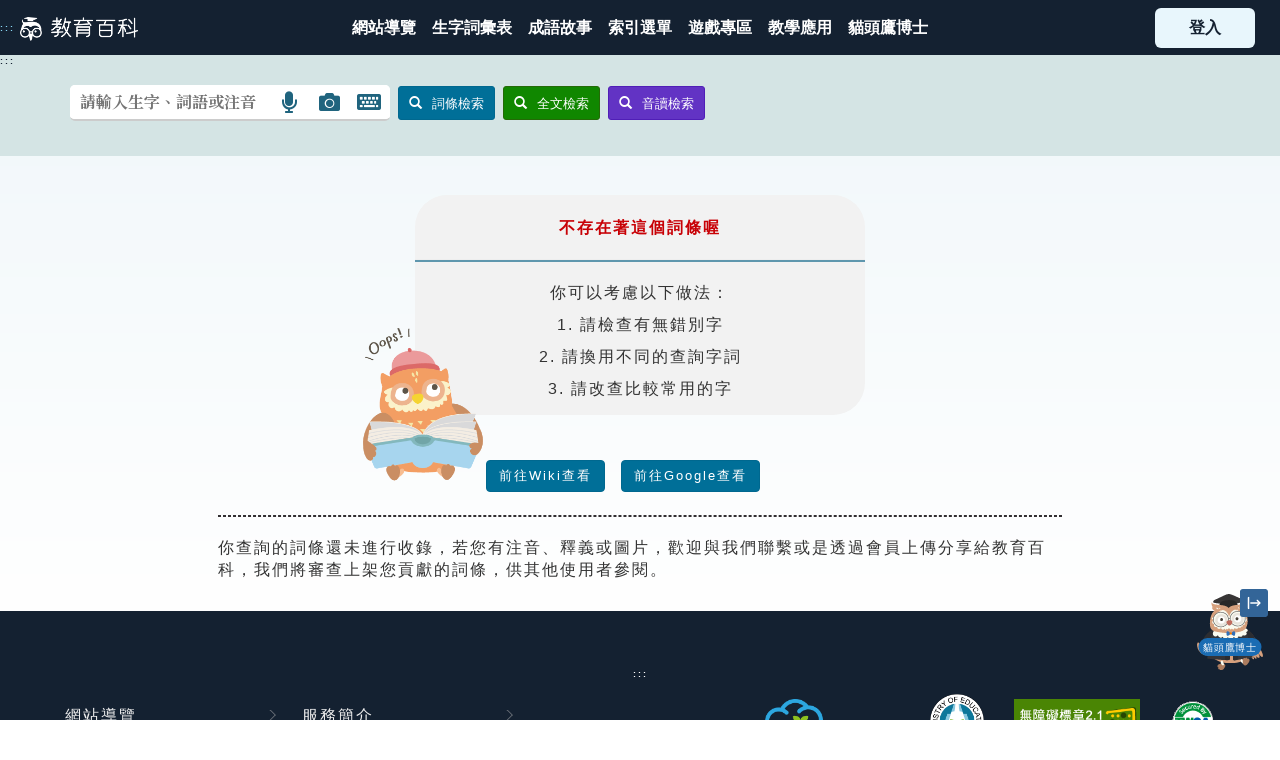

--- FILE ---
content_type: text/css
request_url: https://pedia.cloud.edu.tw/Content/CSS/style.css?version=8DDFA2EBD39CD20
body_size: 650
content:
hr {
    border-bottom: 2px #5F97AE solid;
}

.clear {
    clear: both;
}

.borderblue1 {
    border: 1px solid #6096B0 !important;
}

.borderblue2a {
    border-left: 2px solid #6096B0 !important;
    border-top: 2px solid #6096B0 !important;
    border-bottom: 2px solid #6096B0 !important;
}

.borderblue2b {
    border-right: 2px solid #6096B0 !important;
    border-top: 2px solid #6096B0 !important;
    border-bottom: 2px solid #6096B0 !important;
}

/* 共用 */

@media only screen and (max-width:768px) {

    .viewweb {
        display: none;
    }

    .topbanner {
        width: 100%;
        height: auto;
        margin: 0 0 5px 0;
        padding: 0;
    }
}

@media only screen and (min-width:768px) {
    
    .viewmobile {
        display: none;
    }

    .topbanner {
        width: 100%;
        height: auto;
        margin: 0 0 10px 0;
        padding: 0;
    }
}

.topbanner img {
    width: 100%;
    height: auto;
    margin: 0;
    padding: 0;
    border: 0;
}

/* 首頁 */

@media only screen and (max-width:768px) {
    .searchInputdiv {
        width: 96%;
        height: auto;
        margin: 0 2%;
        padding: 0;
    }

    .btn-keyboard2 {
        display: inline-block;
        width: 40px;
        height: auto;
        margin: 0;
        padding: 5px;
        background-color: #F09160;
        border-color: #DC8658;
        -webkit-border-radius: 5px;
        -moz-border-radius: 5px;
        border-radius: 5px;
    }

    .btn-keyboard2 img {
        width: 40px;
        height: auto;
        margin: 0;
        padding: 0;
        border: 0;
    }

    .btn-keyboard3 {
        position: absolute;
        width: 40px;
        height: auto;
        margin: 3px 0 0 -43px;
        padding: 0;
        z-index: 99;
    }

    .btn-wsearch {
        color: #fff;
        background-color: #B776B0;
        border-color: #A66A9F;
    }

    .btn-wsearch:hover,
    .btn-wsearch:focus,
    .btn-wsearch:active,
    .btn-wsearch.active,
    .open .dropdown-toggle.btn-wsearch {
        color: #fff;
        background-color: #84547E;
        border-color: #7B4F76;
    }

    .btn-wsearch:active,
    .btn-wsearch.active,
    .open .dropdown-toggle.btn-wsearch { background-image: none; }

    .btn-wsearch.disabled,
    .btn-wsearch[disabled],
    fieldset[disabled] .btn-wsearch,
    .btn-wsearch.disabled:hover,
    .btn-wsearch[disabled]:hover,
    fieldset[disabled] .btn-wsearch:hover,
    .btn-wsearch.disabled:focus,
    .btn-wsearch[disabled]:focus,
    fieldset[disabled] .btn-wsearch:focus,
    .btn-wsearch.disabled:active,
    .btn-wsearch[disabled]:active,
    fieldset[disabled] .btn-wsearch:active,
    .btn-wsearch.disabled.active,
    .btn-wsearch[disabled].active,
    fieldset[disabled] .btn-wsearch.active {
        background-color: #84547E;
        border-color: #7B4F76;
    }

    .btn-wsearch .badge {
        color: #84547E;
        background-color: #fff;
    }

    .btn-wordextend {
        margin: 0;
        padding: 4px 8px;
        font-size: small;
        letter-spacing: 0px;
        font-weight: 700;
        text-align: center;
        color: #fff;
        background-color: #92CA8D;
        border-color: #8AC086;
        -webkit-border-radius: 5px;
        -moz-border-radius: 5px;
        border-radius: 5px;
    }
}

@media only screen and (min-width:768px) {
    .searchInputdiv {
        height: auto;
        margin: 0;
        padding: 0;
    }

    .btn-keyboard2 {
        display: inline-block;
        width: 40px;
        height: auto;
        margin: 0;
        padding: 5px;
        background-color: #F09160;
        border-color: #DC8658;
        -webkit-border-radius: 5px;
        -moz-border-radius: 5px;
        border-radius: 5px;
    }

    .btn-keyboard2 img {
        width: 40px;
        height: auto;
        margin: 0;
        padding: 0;
        border: 0;
    }

    .btn-keyboard3 {
        position: relative;
        width: 40px;
        height: auto;
        margin: 3px 0 0 -48px;
        padding: 0;
        z-index: 99;
    }

    .btn-wsearch {
        color: #fff;
        background-color: #B776B0;
        border-color: #A66A9F;
    }

    .btn-wsearch:hover,
    .btn-wsearch:focus,
    .btn-wsearch:active,
    .btn-wsearch.active,
    .open .dropdown-toggle.btn-wsearch {
        color: #fff;
        background-color: #84547E;
        border-color: #7B4F76;
    }

    .btn-wsearch:active,
    .btn-wsearch.active,
    .open .dropdown-toggle.btn-wsearch { background-image: none; }

    .btn-wsearch.disabled,
    .btn-wsearch[disabled],
    fieldset[disabled] .btn-wsearch,
    .btn-wsearch.disabled:hover,
    .btn-wsearch[disabled]:hover,
    fieldset[disabled] .btn-wsearch:hover,
    .btn-wsearch.disabled:focus,
    .btn-wsearch[disabled]:focus,
    fieldset[disabled] .btn-wsearch:focus,
    .btn-wsearch.disabled:active,
    .btn-wsearch[disabled]:active,
    fieldset[disabled] .btn-wsearch:active,
    .btn-wsearch.disabled.active,
    .btn-wsearch[disabled].active,
    fieldset[disabled] .btn-wsearch.active {
        background-color: #84547E;
        border-color: #7B4F76;
    }

    .btn-wsearch .badge {
        color: #84547E;
        background-color: #fff;
    }


    .btn-wordextend {
        margin: 0;
        padding: 5px 10px;
        font-size: small;
        letter-spacing: 0px;
        font-weight: 700;
        text-align: center;
        color: #fff;
        background-color: #92CA8D;
        border-color: #8AC086;
        -webkit-border-radius: 5px;
        -moz-border-radius: 5px;
        border-radius: 5px;
    }
}

.btn-wordextend:hover {
    color: #374C35;
}

/*  */
@media only screen and (max-width:570px) {
    .btn-wsearch {
        margin: 5px 0 0 0;
    }
}

@media only screen and (min-width:570px) {
    .btn-wsearch {
        margin: 0;
    }
}

/* 鍵盤 */

@media only screen and (max-width:450px) {
    .keyboardmain {
        position: absolute;
        width: 98%;
        margin: 0 1%;
        padding: 0 5px;
        height: auto;
        background: rgba(230, 230, 230, 0.9);
        border: 1px solid #ddd;
        -webkit-border-radius: 10px;
        -moz-border-radius: 10px;
        border-radius: 10px;
        text-align: left;
        z-index: 9999;
    }

    .keyboardtr {
        width: 100%;
        height: auto;
        margin: 0;
        padding: 0 0 8px 0;
    }

    .keyboardtr2a {
        margin: 0;
        padding: 0;
    }

    .keyboardtr2b {
        margin: 0;
        padding: 0;
    }

    .keyboarditem {
        width: 20px;
        margin: 0;
        padding: 0;
        height: auto;
        color: #333;
        font-size: small;
        letter-spacing: 0px;
        font-weight: 700;
        text-align: center;
        background-color: #fff;
        -webkit-box-shadow: 0 0 1px rgba(200, 200, 200, .1);
        -moz-box-shadow: 0 0 1px rgba(200, 200, 200, .1);
        box-shadow: 0 0 1px rgba(200, 200, 200, .1);
        -webkit-border-radius: 5px;
        -moz-border-radius: 5px;
        border-radius: 5px;
        z-index: 99999;
    }

    .keyboarditem1 {
        width: 32px;
        margin: 0;
        padding: 0;
        height: auto;
        color: #333;
        font-size: small;
        letter-spacing: 0px;
        font-weight: 700;
        text-align: center;
        background-color: #fff;
        -webkit-box-shadow: 0 0 1px rgba(200, 200, 200, .1);
        -moz-box-shadow: 0 0 1px rgba(200, 200, 200, .1);
        box-shadow: 0 0 1px rgba(200, 200, 200, .1);
        -webkit-border-radius: 5px;
        -moz-border-radius: 5px;
        border-radius: 5px;
        z-index: 99999;
    }

    .keyboarditem2 {
        width: 40px;
        margin: 0;
        padding: 0;
        height: auto;
        color: #333;
        font-size: small;
        letter-spacing: 0px;
        font-weight: 700;
        text-align: center;
        background-color: #fff;
        -webkit-box-shadow: 0 0 1px rgba(200, 200, 200, .1);
        -moz-box-shadow: 0 0 1px rgba(200, 200, 200, .1);
        box-shadow: 0 0 1px rgba(200, 200, 200, .1);
        -webkit-border-radius: 5px;
        -moz-border-radius: 5px;
        border-radius: 5px;
        z-index: 99999;
    }

    .keyboarditem3 {
        width: 20px;
        margin: 0;
        padding: 0;
        height: auto;
        color: #333;
        font-size: small;
        letter-spacing: 0px;
        line-height: 22px;
        font-weight: 700;
        text-align: center;
        background-color: #fff;
        -webkit-box-shadow: 0 1px 1px rgba(200, 200, 200, .1);
        -moz-box-shadow: 0 1px 1px rgba(200, 200, 200, .1);
        box-shadow: 0 1px 1px rgba(200, 200, 200, .1);
        -webkit-border-radius: 5px;
        -moz-border-radius: 5px;
        border-radius: 5px;
        word-wrap: break-word;
        word-break: break-all;
        z-index: 99999;
    }

    .keyboarditem4 {
        width: 150px;
        margin: 0;
        padding: 0;
        height: auto;
        color: #333;
        font-size: small;
        letter-spacing: 0px;
        font-weight: 700;
        text-align: center;
        background-color: #fff;
        -webkit-box-shadow: 0 0 1px rgba(200, 200, 200, .1);
        -moz-box-shadow: 0 0 1px rgba(200, 200, 200, .1);
        box-shadow: 0 0 1px rgba(200, 200, 200, .1);
        -webkit-border-radius: 5px;
        -moz-border-radius: 5px;
        border-radius: 5px;
        z-index: 99999;
    }


    .keyboardmenudiv {
        width: 100%;
        margin: 0;
        padding: 5px 0 10px 0;
        height: auto;
        color: #333;
        font-size: small;
        letter-spacing: 1px;
        line-height: 25px;
        font-weight: 300;
        text-align: center;
    }

    .keyboardmenudiv a {
        color: #333;
        cursor: pointer;
    }

    .keyboardcontentdiv {
        width: 96%;
        margin: 0 2%;
        padding: 0;
        height: auto;
    }
}

@media (min-width: 450px) and (max-width:768px) {
    .keyboardmain {
        position: absolute;
        width: 98%;
        margin: 0 1%;
        padding: 0 5px;
        height: auto;
        background: rgba(230, 230, 230, 0.9);
        border: 1px solid #ddd;
        -webkit-border-radius: 10px;
        -moz-border-radius: 10px;
        border-radius: 10px;
        text-align: left;
        z-index: 9999;
    }

    .keyboardtr {
        width: 100%;
        height: auto;
        margin: 0;
        padding: 0 0 8px 0;
    }

    .keyboardtr2a {
        margin: 0;
        padding: 0;
    }

    .keyboardtr2b {
        margin: 0;
        padding: 0;
    }

    .keyboarditem {
        width: 24px;
        margin: 0;
        padding: 0;
        height: auto;
        color: #333;
        font-size: small;
        letter-spacing: 0px;
        font-weight: 700;
        text-align: center;
        background-color: #fff;
        -webkit-box-shadow: 0 0 1px rgba(200, 200, 200, .1);
        -moz-box-shadow: 0 0 1px rgba(200, 200, 200, .1);
        box-shadow: 0 0 1px rgba(200, 200, 200, .1);
        -webkit-border-radius: 5px;
        -moz-border-radius: 5px;
        border-radius: 5px;
        z-index: 99999;
    }

    .keyboarditem1 {
        width: 32px;
        margin: 0;
        padding: 0;
        height: auto;
        color: #333;
        font-size: small;
        letter-spacing: 0px;
        font-weight: 700;
        text-align: center;
        background-color: #fff;
        -webkit-box-shadow: 0 0 1px rgba(200, 200, 200, .1);
        -moz-box-shadow: 0 0 1px rgba(200, 200, 200, .1);
        box-shadow: 0 0 1px rgba(200, 200, 200, .1);
        -webkit-border-radius: 5px;
        -moz-border-radius: 5px;
        border-radius: 5px;
        z-index: 99999;
    }

    .keyboarditem2 {
        width: 40px;
        margin: 0;
        padding: 0;
        height: auto;
        color: #333;
        font-size: small;
        letter-spacing: 0px;
        font-weight: 700;
        text-align: center;
        background-color: #fff;
        -webkit-box-shadow: 0 0 1px rgba(200, 200, 200, .1);
        -moz-box-shadow: 0 0 1px rgba(200, 200, 200, .1);
        box-shadow: 0 0 1px rgba(200, 200, 200, .1);
        -webkit-border-radius: 5px;
        -moz-border-radius: 5px;
        border-radius: 5px;
        z-index: 99999;
    }

    .keyboarditem3 {
        width: 20px;
        margin: 0;
        padding: 0;
        height: auto;
        color: #333;
        font-size: small;
        letter-spacing: 0px;
        line-height: 22px;
        font-weight: 700;
        text-align: center;
        background-color: #fff;
        -webkit-box-shadow: 0 1px 1px rgba(200, 200, 200, .1);
        -moz-box-shadow: 0 1px 1px rgba(200, 200, 200, .1);
        box-shadow: 0 1px 1px rgba(200, 200, 200, .1);
        -webkit-border-radius: 5px;
        -moz-border-radius: 5px;
        border-radius: 5px;
        word-wrap: break-word;
        word-break: break-all;
        z-index: 99999;
    }

    .keyboarditem4 {
        width: 150px;
        margin: 0;
        padding: 0;
        height: auto;
        color: #333;
        font-size: small;
        letter-spacing: 0px;
        font-weight: 700;
        text-align: center;
        background-color: #fff;
        -webkit-box-shadow: 0 0 1px rgba(200, 200, 200, .1);
        -moz-box-shadow: 0 0 1px rgba(200, 200, 200, .1);
        box-shadow: 0 0 1px rgba(200, 200, 200, .1);
        -webkit-border-radius: 5px;
        -moz-border-radius: 5px;
        border-radius: 5px;
        z-index: 99999;
    }


    .keyboardmenudiv {
        width: 100%;
        margin: 0;
        padding: 5px 0 10px 0;
        height: auto;
        color: #333;
        font-size: small;
        letter-spacing: 1px;
        line-height: 25px;
        font-weight: 300;
        text-align: center;
    }

    .keyboardmenudiv a {
        color: #333;
        cursor: pointer;
    }

    .keyboardcontentdiv {
        width: 96%;
        margin: 0 2%;
        padding: 0;
        height: auto;
    }
}

@media only screen and (min-width:768px) {
    .keyboardmain {
        position: relative;
        width: 540px;
        margin: 0 0 0 20px;
        padding: 0 5px;
        height: auto;
        background: rgba(230, 230, 230, 0.9);
        border: 1px solid #ddd;
        -webkit-border-radius: 10px;
        -moz-border-radius: 10px;
        border-radius: 10px;
        text-align: left;
        z-index: 9999;
    }

    .keyboardtr {
        width: 100%;
        height: auto;
        margin: 0;
        padding: 0 0 8px 0;
    }

    .keyboardtr2a {
        margin: 0;
        padding: 0;
    }

    .keyboardtr2b {
        margin: 0;
        padding: 0;
    }

    .keyboarditem {
        width: 30px;
        margin: 0;
        padding: 0;
        height: auto;
        color: #333;
        font-size: medium;
        letter-spacing: 0px;
        font-weight: 700;
        text-align: center;
        background-color: #fff;
        -webkit-box-shadow: 0 0 1px rgba(200, 200, 200, .1);
        -moz-box-shadow: 0 0 1px rgba(200, 200, 200, .1);
        box-shadow: 0 0 1px rgba(200, 200, 200, .1);
        -webkit-border-radius: 5px;
        -moz-border-radius: 5px;
        border-radius: 5px;
        z-index: 99999;
    }

    .keyboarditem1 {
        width: 41px;
        margin: 0;
        padding: 0;
        height: auto;
        color: #333;
        font-size: medium;
        letter-spacing: 0px;
        font-weight: 700;
        text-align: center;
        background-color: #fff;
        -webkit-box-shadow: 0 0 1px rgba(200, 200, 200, .1);
        -moz-box-shadow: 0 0 1px rgba(200, 200, 200, .1);
        box-shadow: 0 0 1px rgba(200, 200, 200, .1);
        -webkit-border-radius: 5px;
        -moz-border-radius: 5px;
        border-radius: 5px;
        z-index: 99999;
    }

    .keyboarditem2 {
        width: 50px;
        margin: 0;
        padding: 0;
        height: auto;
        color: #333;
        font-size: medium;
        letter-spacing: 0px;
        font-weight: 700;
        text-align: center;
        background-color: #fff;
        -webkit-box-shadow: 0 0 1px rgba(200, 200, 200, .1);
        -moz-box-shadow: 0 0 1px rgba(200, 200, 200, .1);
        box-shadow: 0 0 1px rgba(200, 200, 200, .1);
        -webkit-border-radius: 5px;
        -moz-border-radius: 5px;
        border-radius: 5px;
        z-index: 99999;
    }

    .keyboarditem3 {
        width: 30px;
        margin: 0;
        padding: 0;
        height: auto;
        color: #333;
        font-size: medium;
        letter-spacing: 0px;
        line-height: 28px;
        font-weight: 700;
        text-align: center;
        background-color: #fff;
        -webkit-box-shadow: 0 1px 1px rgba(200, 200, 200, .1);
        -moz-box-shadow: 0 1px 1px rgba(200, 200, 200, .1);
        box-shadow: 0 1px 1px rgba(200, 200, 200, .1);
        -webkit-border-radius: 5px;
        -moz-border-radius: 5px;
        border-radius: 5px;
        word-wrap: break-word;
        word-break: break-all;
        z-index: 99999;
    }

    .keyboarditem4 {
        width: 250px;
        margin: 0;
        padding: 0;
        height: auto;
        color: #333;
        font-size: medium;
        letter-spacing: 0px;
        font-weight: 700;
        text-align: center;
        background-color: #fff;
        -webkit-box-shadow: 0 0 1px rgba(200, 200, 200, .1);
        -moz-box-shadow: 0 0 1px rgba(200, 200, 200, .1);
        box-shadow: 0 0 1px rgba(200, 200, 200, .1);
        -webkit-border-radius: 5px;
        -moz-border-radius: 5px;
        border-radius: 5px;
        z-index: 99999;
    }


    .keyboardmenudiv {
        width: 100%;
        margin: 0;
        padding: 5px 0 10px 0;
        height: auto;
        color: #333;
        font-size: medium;
        letter-spacing: 1px;
        line-height: 25px;
        font-weight: 300;
        text-align: center;
    }

    .keyboardmenudiv a {
        color: #333;
        cursor: pointer;
    }

    .keyboardcontentdiv {
        width: 96%;
        margin: 0 2%;
        padding: 0;
        height: auto;
    }
}

.keyboarditem:hover {
    background-color: #ccc;
}

.keyboarditem1:hover {
    background-color: #ccc;
}

.keyboarditem2:hover {
    background-color: #ccc;
}

.keyboarditem3:hover {
    background-color: #ccc;
}

.keyboarditem4:hover {
    background-color: #ccc;
}

/* page區 */

#pager {
    padding: 0;
    margin: 20px 0 10px 0;
    text-align: center;
    font-size: medium;
    letter-spacing: 1px;
    line-height: 25px;
    font-weight: 700;
    color: #3F3F3F;
    line-height: 32px;
}

    #pager span {
        font-size: medium;
        color: #3F3F3F;
        padding: 0 2px;
    }

    #pager a {
        font-size: small;
        color: #3F73A2;
        padding: 0 2px;
    }

        #pager a:hover, #pager a:active { color: #213C53; }

@media only screen and (max-width:768px) {
    .entrytitle {
        padding: 0 0 5px 0;
        margin: 0;
        text-align: left;
        font-size: large;
        letter-spacing: 0px;
        line-height: 20px;
        font-weight: 700;
        color: #6096AE;
        border-bottom: 2px dashed #6096AE;
        font-family: Arial, Helvetica, sans-serif;
    }

    .entrytitle span {
        color: #3b3b3b;
        font-size: medium;
        font-weight: 300;
    }

    .animationbgdiv {
        width: 100%;
        height: auto;
        padding: 3px;
        margin: 0;
        background-color: #D4E4E4;
    }

    .btn_animation {
        font-size: x-small;
        padding: 3px 0 3px 4px;
        color: #fff;
        background-color: #373536;
        -webkit-border-radius: 3px;
        -moz-border-radius: 3px;
        border-radius: 3px;
        text-align: center;
        cursor: pointer;
        border: 1px solid #373536;
    }

    .btn_animation:hover {
        color: #373536;
        background-color: #fff;
        border: 1px solid #C8C8C8;
    }
}

@media only screen and (min-width:768px) {
    .entrytitle {
        padding: 0 0 5px 0;
        margin: 0;
        text-align: center;
        font-size: x-large;
        letter-spacing: 0px;
        line-height: 20px;
        font-weight: 700;
        color: #6096AE;
        border-bottom: 2px dashed #6096AE;
        font-family: Arial, Helvetica, sans-serif;
    }

    .entrytitle span {
        color: #3b3b3b;
        font-size: medium;
        font-weight: 300;
    }

    .animationbgdiv {
        width: 100%;
        height: auto;
        padding: 3px;
        margin: 0;
        background-color: #D4E4E4;
    }

    .btn_animation {
        font-size: x-small;
        padding: 3px 0 3px 4px;
        margin: 0 2px;
        color: #fff;
        background-color: #373536;
        -webkit-border-radius: 3px;
        -moz-border-radius: 3px;
        border-radius: 3px;
        text-align: center;
        cursor: pointer;
        border: 1px solid #373536;
    }

    .btn_animation:hover {
        color: #373536;
        background-color: #fff;
        border: 1px solid #C8C8C8;
    }
}

@media only screen and (max-width:1100px) {
    .entrydiv1 {
        width: 100%;
        height: auto;
        padding: 0;
        margin: 0;
        text-align: left !important;
    }

    .entrydiv2 {
        width: 100%;
        height: auto;
        padding: 0;
        margin: 0;
        text-align: left !important;
    }
}

@media only screen and (min-width:1100px) {
    .entrydiv1 {
        width: 65%;
        height: auto;
        padding: 0;
        margin: 0 0 20px 0;
        float: left;
    }

    .entrydiv2 {
        width: 35%;
        height: auto;
        padding: 18px 0 0 0;
        margin: 0;
        float: left;
    }
}

@media only screen and (max-width:1100px) {
    .wikititle {
        margin: 10px 0;
        font-size: large;
        letter-spacing: 0px;
        line-height: 18px;
        font-weight: 700;
        color: #5F99B1;
    }

    .Submissionimg {
        width: 100px;
        height: auto;
        padding: 0;
        margin: 0;
    }

    .wikidiv1 {
        width: 60%;
        height: auto;
        padding: 0;
        margin: 0 0 10px 0;
        float: left;
        text-align: left;
    }

    .wikidiv2 {
        width: 40%;
        height: auto;
        padding: 0;
        margin: 0;
        float: left;
        text-align: right;
    }
}

@media only screen and (min-width:1100px) {
    .wikititle {
        margin: 10px 0;
        font-size: large;
        letter-spacing: 1px;
        line-height: 18px;
        font-weight: 700;
        color: #5F99B1;
    }

    .Submissionimg {
        width: 100px;
        height: auto;
        padding: 0;
        margin: 0;
    }

    .wikidiv1 {
        width: 60%;
        height: auto;
        padding: 0;
        margin: 0 0 10px 0;
        float: left;
        text-align: left;
    }

    .wikidiv2 {
        width: 40%;
        height: auto;
        padding: 0;
        margin: 0;
        float: left;
        text-align: right;
    }
}

.tableStyle {
    width: 100%;
    height: auto;
    border: 1px solid #C8C8C8;
    border-collapse: collapse;
    text-align: center;
}

    .tableStyle th {
        font-size: large;
        font-weight: 700;
        color: #5F5D5E;
        padding: 5px 0;
        border: 1px solid #C8C8C8;
        text-align: center;
    }

    .tableStyle tr {
        height: 32px;
        padding: 3px 0;
        border: 1px solid #C8C8C8;
    }

    /*Rows*/
    .tableStyle td {
        padding: 5px 3px;
        word-wrap: break-word;
        word-break: break-all;
        font-size: medium;
        color: #5F5D5E;
        border: 1px solid #C8C8C8;
        text-align: center;
    }

    .tableStyle .pgr td {
        padding: 0px 5px 0px 5px;
    }

    .tableStyle .pgr a {
        text-decoration: underline;
    }

@media only screen and (max-width:768px) {
    .wordListtitlediv {
        width: 100%;
        height: auto;
        padding: 0;
        margin: 0;
    }

    .wordListtitlediv1 {
        width: 80%;
        height: 40px;
        padding: 0;
        margin: 0 0 10px 0;
        float: left;
        text-align: left;
        font-size: large;
        letter-spacing: 1px;
        font-weight: 700;
        line-height: 36px;
        color: #373737;
        background-color: #F2F2F2;
    }

    .wordListtitlediv2 {
        width: 20%;
        height: 40px;
        padding: 0;
        margin: 0;
        float: left;
        text-align: right;
        background-color: #F2F2F2;
    }

    .wordListtitlediv2 img {
        width: auto;
        height: 40px;
        padding: 0;
        margin: 0;
    }

    .listwordListFilterdiv1 {
        width: 100%;
        height: auto;
        padding: 0;
        margin: 0;
        text-align: left;
    }

    .listwordListFilterdiv2 {
        width: 100%;
        height: auto;
        padding: 0;
        margin: 20px 0 0 0;
        text-align: left;
    }

    .listwordListFilterdiv3 {
        width: 10%;
        height: auto;
        padding: 0;
        margin: 0;
        text-align: left;
    }

    .checkbox_webmleft {
        width: 90%;
        margin-left: 20px;
    }
}

@media only screen and (min-width:768px) {
    .wordListtitlediv {
        width: 100%;
        height: auto;
        padding: 0;
        margin: 0;
    }

    .wordListtitlediv1 {
        width: 80%;
        height: 40px;
        padding: 0;
        margin: 0 0 10px 0;
        float: left;
        text-align: left;
        font-size: large;
        letter-spacing: 1px;
        font-weight: 700;
        line-height: 36px;
        color: #373737;
        background-color: #F2F2F2;
    }

    .wordListtitlediv2 {
        width: 20%;
        height: 40px;
        padding: 0;
        margin: 0;
        float: left;
        text-align: right;
        background-color: #F2F2F2;
    }

    .wordListtitlediv2 img {
        width: auto;
        height: 40px;
        padding: 0;
        margin: 0;
    }

    .listwordListFilterdiv1 {
        width: 72%;
        height: auto;
        padding: 0;
        margin: 0;
        float: left;
        text-align: left;
    }

    .listwordListFilterdiv2 {
        width: 20%;
        height: auto;
        padding: 0;
        margin: 0;
        float: left;
        text-align: left;
    }

    .listwordListFilterdiv3 {
        width: 8%;
        height: auto;
        padding: 0;
        margin: 0;
        float: left;
        text-align: left;
    }

    .checkbox_webmleft { margin-left: 30px; }
}

#wordListbtn {
    cursor: pointer;
}

#wordListFilter {
    border: 1px solid #F2F2F2;
}

/*  */
@media only screen and (max-width:768px) {
    .informcss {
        font-size: medium !important;
        letter-spacing: 0px !important;
        font-weight: 300 !important;
    }
}


--- FILE ---
content_type: image/svg+xml
request_url: https://pedia.cloud.edu.tw/Content/img/footer-arrow.svg
body_size: -1292
content:
<svg xmlns="http://www.w3.org/2000/svg" width="8.889" height="16.365" viewBox="0 0 8.889 16.365">
  <path id="Path_322" data-name="Path 322" d="M3478.6,9220.637l7.829,7.829-7.829,7.829" transform="translate(-3478.243 -9220.283)" fill="none" stroke="#bbb" stroke-linecap="round" stroke-width="1"/>
</svg>
